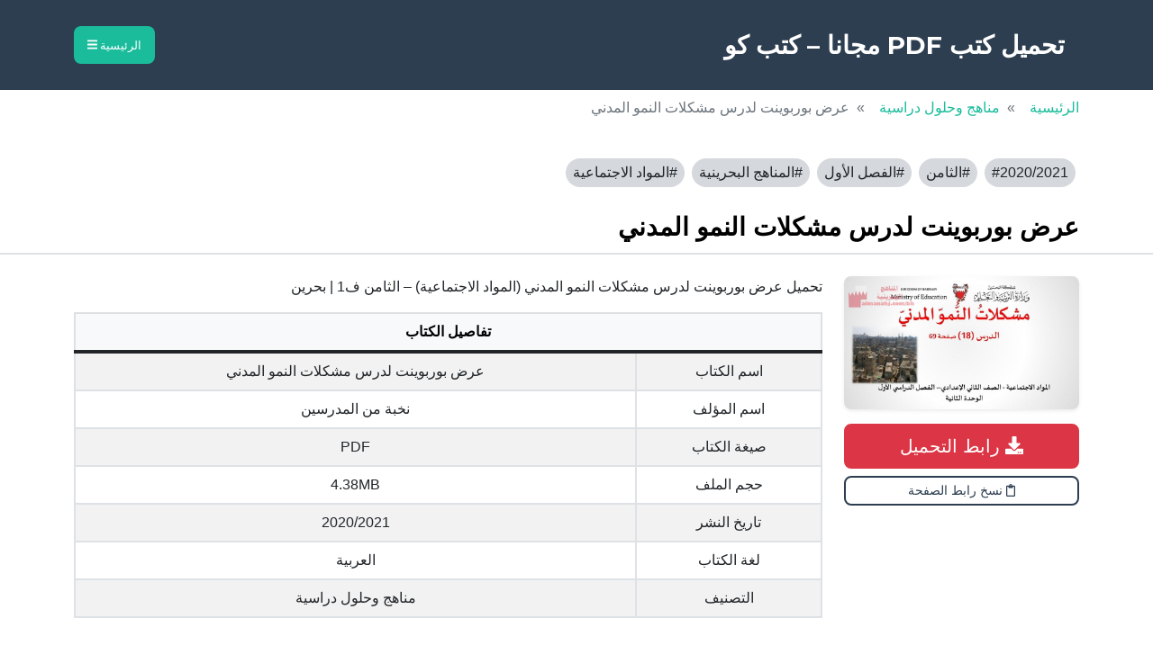

--- FILE ---
content_type: text/html; charset=UTF-8
request_url: https://pdfkutub.co/bh-3933/
body_size: 13015
content:
<!doctype html>
<!--[if !IE]>
<html class="no-js non-ie" dir="rtl" lang="ar"> <![endif]-->
<!--[if IE 7 ]>
<html class="no-js ie7" dir="rtl" lang="ar"> <![endif]-->
<!--[if IE 8 ]>
<html class="no-js ie8" dir="rtl" lang="ar"> <![endif]-->
<!--[if IE 9 ]>
<html class="no-js ie9" dir="rtl" lang="ar"> <![endif]-->
<!--[if gt IE 9]><!-->
<html class="no-js" dir="rtl" lang="ar"> <!--<![endif]-->
	<head>
        <meta charset="utf-8" />
        <meta name="viewport" content="width=device-width, initial-scale=1, shrink-to-fit=no" />
        <meta name="author" content="" />
        <title>
            تحميل عرض بوربوينت لدرس مشكلات النمو المدني (المواد الاجتماعية) - الثامن ف1 | بحرين        </title>
        <!-- Favicon-->
        <link rel="icon" type="image/x-icon" href="assets/favicon.ico" />
        <!-- Core theme CSS (includes Bootstrap)-->
        <meta name='robots' content='index, follow, max-image-preview:large, max-snippet:-1, max-video-preview:-1' />

	<!-- This site is optimized with the Yoast SEO plugin v26.7 - https://yoast.com/wordpress/plugins/seo/ -->
	<meta name="description" content="تحميل عرض بوربوينت لدرس مشكلات النمو المدني (المواد الاجتماعية) - الثامن ف1 | بحرين الفصل الأول 2020/2021" />
	<link rel="canonical" href="https://pdfkutub.co/bh-3933/" />
	<meta property="og:locale" content="ar_AR" />
	<meta property="og:type" content="article" />
	<meta property="og:title" content="تحميل عرض بوربوينت لدرس مشكلات النمو المدني (المواد الاجتماعية) - الثامن ف1 | بحرين" />
	<meta property="og:description" content="تحميل عرض بوربوينت لدرس مشكلات النمو المدني (المواد الاجتماعية) - الثامن ف1 | بحرين الفصل الأول 2020/2021" />
	<meta property="og:url" content="https://pdfkutub.co/bh-3933/" />
	<meta property="og:site_name" content="تحميل كتب PDF مجانا - كتب كو" />
	<meta property="article:published_time" content="2025-12-27T15:30:00+00:00" />
	<meta property="og:image" content="https://pdfkutub.co/wp-content/uploads/2022/01/hq7tKbZCu540bem.jpg" />
	<meta property="og:image:width" content="800" />
	<meta property="og:image:height" content="453" />
	<meta property="og:image:type" content="image/jpeg" />
	<meta name="author" content="admin" />
	<meta name="twitter:card" content="summary_large_image" />
	<meta name="twitter:label1" content="كُتب بواسطة" />
	<meta name="twitter:data1" content="admin" />
	<script type="application/ld+json" class="yoast-schema-graph">{"@context":"https://schema.org","@graph":[{"@type":"Article","@id":"https://pdfkutub.co/bh-3933/#article","isPartOf":{"@id":"https://pdfkutub.co/bh-3933/"},"author":{"name":"admin","@id":"https://pdfkutub.co/#/schema/person/99a802dac3400c190e270766f0e7cbd2"},"headline":"عرض بوربوينت لدرس مشكلات النمو المدني","datePublished":"2025-12-27T15:30:00+00:00","mainEntityOfPage":{"@id":"https://pdfkutub.co/bh-3933/"},"wordCount":1,"commentCount":0,"publisher":{"@id":"https://pdfkutub.co/#organization"},"image":{"@id":"https://pdfkutub.co/bh-3933/#primaryimage"},"thumbnailUrl":"https://pdfkutub.co/wp-content/uploads/2022/01/hq7tKbZCu540bem.jpg","keywords":["2020/2021","الثامن","الفصل الأول","المناهج البحرينية","المواد الاجتماعية"],"articleSection":["مناهج وحلول دراسية"],"inLanguage":"ar","potentialAction":[{"@type":"CommentAction","name":"Comment","target":["https://pdfkutub.co/bh-3933/#respond"]}]},{"@type":"WebPage","@id":"https://pdfkutub.co/bh-3933/","url":"https://pdfkutub.co/bh-3933/","name":"تحميل عرض بوربوينت لدرس مشكلات النمو المدني (المواد الاجتماعية) - الثامن ف1 | بحرين","isPartOf":{"@id":"https://pdfkutub.co/#website"},"primaryImageOfPage":{"@id":"https://pdfkutub.co/bh-3933/#primaryimage"},"image":{"@id":"https://pdfkutub.co/bh-3933/#primaryimage"},"thumbnailUrl":"https://pdfkutub.co/wp-content/uploads/2022/01/hq7tKbZCu540bem.jpg","datePublished":"2025-12-27T15:30:00+00:00","description":"تحميل عرض بوربوينت لدرس مشكلات النمو المدني (المواد الاجتماعية) - الثامن ف1 | بحرين الفصل الأول 2020/2021","breadcrumb":{"@id":"https://pdfkutub.co/bh-3933/#breadcrumb"},"inLanguage":"ar","potentialAction":[{"@type":"ReadAction","target":["https://pdfkutub.co/bh-3933/"]}]},{"@type":"ImageObject","inLanguage":"ar","@id":"https://pdfkutub.co/bh-3933/#primaryimage","url":"https://pdfkutub.co/wp-content/uploads/2022/01/hq7tKbZCu540bem.jpg","contentUrl":"https://pdfkutub.co/wp-content/uploads/2022/01/hq7tKbZCu540bem.jpg","width":800,"height":453},{"@type":"BreadcrumbList","@id":"https://pdfkutub.co/bh-3933/#breadcrumb","itemListElement":[{"@type":"ListItem","position":1,"name":"الرئيسية","item":"https://pdfkutub.co/"},{"@type":"ListItem","position":2,"name":"عرض بوربوينت لدرس مشكلات النمو المدني"}]},{"@type":"WebSite","@id":"https://pdfkutub.co/#website","url":"https://pdfkutub.co/","name":"تحميل كتب PDF مجانًا - كتب كو","description":"موقع كتب كو  لـ تحميل الكتب المجانية PDF والقصص والروايات المختلفة","publisher":{"@id":"https://pdfkutub.co/#organization"},"potentialAction":[{"@type":"SearchAction","target":{"@type":"EntryPoint","urlTemplate":"https://pdfkutub.co/?s={search_term_string}"},"query-input":{"@type":"PropertyValueSpecification","valueRequired":true,"valueName":"search_term_string"}}],"inLanguage":"ar"},{"@type":"Organization","@id":"https://pdfkutub.co/#organization","name":"كتب كو","url":"https://pdfkutub.co/","logo":{"@type":"ImageObject","inLanguage":"ar","@id":"https://pdfkutub.co/#/schema/logo/image/","url":"https://pdfkutub.co/wp-content/uploads/2025/08/PDFKUTUB.CO_.png","contentUrl":"https://pdfkutub.co/wp-content/uploads/2025/08/PDFKUTUB.CO_.png","width":1024,"height":1024,"caption":"كتب كو"},"image":{"@id":"https://pdfkutub.co/#/schema/logo/image/"}},{"@type":"Person","@id":"https://pdfkutub.co/#/schema/person/99a802dac3400c190e270766f0e7cbd2","name":"admin","image":{"@type":"ImageObject","inLanguage":"ar","@id":"https://pdfkutub.co/#/schema/person/image/","url":"https://secure.gravatar.com/avatar/75bd6e93b605306a2a3fc6fd03db14c9764bf4cf0ac29f49ea31de17ca31ae80?s=96&d=mm&r=g","contentUrl":"https://secure.gravatar.com/avatar/75bd6e93b605306a2a3fc6fd03db14c9764bf4cf0ac29f49ea31de17ca31ae80?s=96&d=mm&r=g","caption":"admin"},"url":"https://pdfkutub.co/author/admin/"}]}</script>
	<!-- / Yoast SEO plugin. -->


<link rel='dns-prefetch' href='//stats.wp.com' />
<link rel='dns-prefetch' href='//cdnjs.cloudflare.com' />
<link rel='dns-prefetch' href='//fonts.googleapis.com' />
<link rel='dns-prefetch' href='//v0.wordpress.com' />
<link rel="alternate" type="application/rss+xml" title="تحميل كتب PDF مجانا - كتب كو &laquo; عرض بوربوينت لدرس مشكلات النمو المدني خلاصة التعليقات" href="https://pdfkutub.co/bh-3933/feed/" />
<link rel="alternate" title="oEmbed (JSON)" type="application/json+oembed" href="https://pdfkutub.co/wp-json/oembed/1.0/embed?url=https%3A%2F%2Fpdfkutub.co%2Fbh-3933%2F" />
<link rel="alternate" title="oEmbed (XML)" type="text/xml+oembed" href="https://pdfkutub.co/wp-json/oembed/1.0/embed?url=https%3A%2F%2Fpdfkutub.co%2Fbh-3933%2F&#038;format=xml" />
<style id='wp-img-auto-sizes-contain-inline-css' type='text/css'>
img:is([sizes=auto i],[sizes^="auto," i]){contain-intrinsic-size:3000px 1500px}
/*# sourceURL=wp-img-auto-sizes-contain-inline-css */
</style>
<style id='wp-emoji-styles-inline-css' type='text/css'>

	img.wp-smiley, img.emoji {
		display: inline !important;
		border: none !important;
		box-shadow: none !important;
		height: 1em !important;
		width: 1em !important;
		margin: 0 0.07em !important;
		vertical-align: -0.1em !important;
		background: none !important;
		padding: 0 !important;
	}
/*# sourceURL=wp-emoji-styles-inline-css */
</style>
<style id='wp-block-library-inline-css' type='text/css'>
:root{--wp-block-synced-color:#7a00df;--wp-block-synced-color--rgb:122,0,223;--wp-bound-block-color:var(--wp-block-synced-color);--wp-editor-canvas-background:#ddd;--wp-admin-theme-color:#007cba;--wp-admin-theme-color--rgb:0,124,186;--wp-admin-theme-color-darker-10:#006ba1;--wp-admin-theme-color-darker-10--rgb:0,107,160.5;--wp-admin-theme-color-darker-20:#005a87;--wp-admin-theme-color-darker-20--rgb:0,90,135;--wp-admin-border-width-focus:2px}@media (min-resolution:192dpi){:root{--wp-admin-border-width-focus:1.5px}}.wp-element-button{cursor:pointer}:root .has-very-light-gray-background-color{background-color:#eee}:root .has-very-dark-gray-background-color{background-color:#313131}:root .has-very-light-gray-color{color:#eee}:root .has-very-dark-gray-color{color:#313131}:root .has-vivid-green-cyan-to-vivid-cyan-blue-gradient-background{background:linear-gradient(135deg,#00d084,#0693e3)}:root .has-purple-crush-gradient-background{background:linear-gradient(135deg,#34e2e4,#4721fb 50%,#ab1dfe)}:root .has-hazy-dawn-gradient-background{background:linear-gradient(135deg,#faaca8,#dad0ec)}:root .has-subdued-olive-gradient-background{background:linear-gradient(135deg,#fafae1,#67a671)}:root .has-atomic-cream-gradient-background{background:linear-gradient(135deg,#fdd79a,#004a59)}:root .has-nightshade-gradient-background{background:linear-gradient(135deg,#330968,#31cdcf)}:root .has-midnight-gradient-background{background:linear-gradient(135deg,#020381,#2874fc)}:root{--wp--preset--font-size--normal:16px;--wp--preset--font-size--huge:42px}.has-regular-font-size{font-size:1em}.has-larger-font-size{font-size:2.625em}.has-normal-font-size{font-size:var(--wp--preset--font-size--normal)}.has-huge-font-size{font-size:var(--wp--preset--font-size--huge)}.has-text-align-center{text-align:center}.has-text-align-left{text-align:left}.has-text-align-right{text-align:right}.has-fit-text{white-space:nowrap!important}#end-resizable-editor-section{display:none}.aligncenter{clear:both}.items-justified-left{justify-content:flex-start}.items-justified-center{justify-content:center}.items-justified-right{justify-content:flex-end}.items-justified-space-between{justify-content:space-between}.screen-reader-text{border:0;clip-path:inset(50%);height:1px;margin:-1px;overflow:hidden;padding:0;position:absolute;width:1px;word-wrap:normal!important}.screen-reader-text:focus{background-color:#ddd;clip-path:none;color:#444;display:block;font-size:1em;height:auto;left:5px;line-height:normal;padding:15px 23px 14px;text-decoration:none;top:5px;width:auto;z-index:100000}html :where(.has-border-color){border-style:solid}html :where([style*=border-top-color]){border-top-style:solid}html :where([style*=border-right-color]){border-right-style:solid}html :where([style*=border-bottom-color]){border-bottom-style:solid}html :where([style*=border-left-color]){border-left-style:solid}html :where([style*=border-width]){border-style:solid}html :where([style*=border-top-width]){border-top-style:solid}html :where([style*=border-right-width]){border-right-style:solid}html :where([style*=border-bottom-width]){border-bottom-style:solid}html :where([style*=border-left-width]){border-left-style:solid}html :where(img[class*=wp-image-]){height:auto;max-width:100%}:where(figure){margin:0 0 1em}html :where(.is-position-sticky){--wp-admin--admin-bar--position-offset:var(--wp-admin--admin-bar--height,0px)}@media screen and (max-width:600px){html :where(.is-position-sticky){--wp-admin--admin-bar--position-offset:0px}}

/*# sourceURL=wp-block-library-inline-css */
</style><style id='global-styles-inline-css' type='text/css'>
:root{--wp--preset--aspect-ratio--square: 1;--wp--preset--aspect-ratio--4-3: 4/3;--wp--preset--aspect-ratio--3-4: 3/4;--wp--preset--aspect-ratio--3-2: 3/2;--wp--preset--aspect-ratio--2-3: 2/3;--wp--preset--aspect-ratio--16-9: 16/9;--wp--preset--aspect-ratio--9-16: 9/16;--wp--preset--color--black: #000000;--wp--preset--color--cyan-bluish-gray: #abb8c3;--wp--preset--color--white: #ffffff;--wp--preset--color--pale-pink: #f78da7;--wp--preset--color--vivid-red: #cf2e2e;--wp--preset--color--luminous-vivid-orange: #ff6900;--wp--preset--color--luminous-vivid-amber: #fcb900;--wp--preset--color--light-green-cyan: #7bdcb5;--wp--preset--color--vivid-green-cyan: #00d084;--wp--preset--color--pale-cyan-blue: #8ed1fc;--wp--preset--color--vivid-cyan-blue: #0693e3;--wp--preset--color--vivid-purple: #9b51e0;--wp--preset--gradient--vivid-cyan-blue-to-vivid-purple: linear-gradient(135deg,rgb(6,147,227) 0%,rgb(155,81,224) 100%);--wp--preset--gradient--light-green-cyan-to-vivid-green-cyan: linear-gradient(135deg,rgb(122,220,180) 0%,rgb(0,208,130) 100%);--wp--preset--gradient--luminous-vivid-amber-to-luminous-vivid-orange: linear-gradient(135deg,rgb(252,185,0) 0%,rgb(255,105,0) 100%);--wp--preset--gradient--luminous-vivid-orange-to-vivid-red: linear-gradient(135deg,rgb(255,105,0) 0%,rgb(207,46,46) 100%);--wp--preset--gradient--very-light-gray-to-cyan-bluish-gray: linear-gradient(135deg,rgb(238,238,238) 0%,rgb(169,184,195) 100%);--wp--preset--gradient--cool-to-warm-spectrum: linear-gradient(135deg,rgb(74,234,220) 0%,rgb(151,120,209) 20%,rgb(207,42,186) 40%,rgb(238,44,130) 60%,rgb(251,105,98) 80%,rgb(254,248,76) 100%);--wp--preset--gradient--blush-light-purple: linear-gradient(135deg,rgb(255,206,236) 0%,rgb(152,150,240) 100%);--wp--preset--gradient--blush-bordeaux: linear-gradient(135deg,rgb(254,205,165) 0%,rgb(254,45,45) 50%,rgb(107,0,62) 100%);--wp--preset--gradient--luminous-dusk: linear-gradient(135deg,rgb(255,203,112) 0%,rgb(199,81,192) 50%,rgb(65,88,208) 100%);--wp--preset--gradient--pale-ocean: linear-gradient(135deg,rgb(255,245,203) 0%,rgb(182,227,212) 50%,rgb(51,167,181) 100%);--wp--preset--gradient--electric-grass: linear-gradient(135deg,rgb(202,248,128) 0%,rgb(113,206,126) 100%);--wp--preset--gradient--midnight: linear-gradient(135deg,rgb(2,3,129) 0%,rgb(40,116,252) 100%);--wp--preset--font-size--small: 13px;--wp--preset--font-size--medium: 20px;--wp--preset--font-size--large: 36px;--wp--preset--font-size--x-large: 42px;--wp--preset--spacing--20: 0.44rem;--wp--preset--spacing--30: 0.67rem;--wp--preset--spacing--40: 1rem;--wp--preset--spacing--50: 1.5rem;--wp--preset--spacing--60: 2.25rem;--wp--preset--spacing--70: 3.38rem;--wp--preset--spacing--80: 5.06rem;--wp--preset--shadow--natural: 6px 6px 9px rgba(0, 0, 0, 0.2);--wp--preset--shadow--deep: 12px 12px 50px rgba(0, 0, 0, 0.4);--wp--preset--shadow--sharp: 6px 6px 0px rgba(0, 0, 0, 0.2);--wp--preset--shadow--outlined: 6px 6px 0px -3px rgb(255, 255, 255), 6px 6px rgb(0, 0, 0);--wp--preset--shadow--crisp: 6px 6px 0px rgb(0, 0, 0);}:where(.is-layout-flex){gap: 0.5em;}:where(.is-layout-grid){gap: 0.5em;}body .is-layout-flex{display: flex;}.is-layout-flex{flex-wrap: wrap;align-items: center;}.is-layout-flex > :is(*, div){margin: 0;}body .is-layout-grid{display: grid;}.is-layout-grid > :is(*, div){margin: 0;}:where(.wp-block-columns.is-layout-flex){gap: 2em;}:where(.wp-block-columns.is-layout-grid){gap: 2em;}:where(.wp-block-post-template.is-layout-flex){gap: 1.25em;}:where(.wp-block-post-template.is-layout-grid){gap: 1.25em;}.has-black-color{color: var(--wp--preset--color--black) !important;}.has-cyan-bluish-gray-color{color: var(--wp--preset--color--cyan-bluish-gray) !important;}.has-white-color{color: var(--wp--preset--color--white) !important;}.has-pale-pink-color{color: var(--wp--preset--color--pale-pink) !important;}.has-vivid-red-color{color: var(--wp--preset--color--vivid-red) !important;}.has-luminous-vivid-orange-color{color: var(--wp--preset--color--luminous-vivid-orange) !important;}.has-luminous-vivid-amber-color{color: var(--wp--preset--color--luminous-vivid-amber) !important;}.has-light-green-cyan-color{color: var(--wp--preset--color--light-green-cyan) !important;}.has-vivid-green-cyan-color{color: var(--wp--preset--color--vivid-green-cyan) !important;}.has-pale-cyan-blue-color{color: var(--wp--preset--color--pale-cyan-blue) !important;}.has-vivid-cyan-blue-color{color: var(--wp--preset--color--vivid-cyan-blue) !important;}.has-vivid-purple-color{color: var(--wp--preset--color--vivid-purple) !important;}.has-black-background-color{background-color: var(--wp--preset--color--black) !important;}.has-cyan-bluish-gray-background-color{background-color: var(--wp--preset--color--cyan-bluish-gray) !important;}.has-white-background-color{background-color: var(--wp--preset--color--white) !important;}.has-pale-pink-background-color{background-color: var(--wp--preset--color--pale-pink) !important;}.has-vivid-red-background-color{background-color: var(--wp--preset--color--vivid-red) !important;}.has-luminous-vivid-orange-background-color{background-color: var(--wp--preset--color--luminous-vivid-orange) !important;}.has-luminous-vivid-amber-background-color{background-color: var(--wp--preset--color--luminous-vivid-amber) !important;}.has-light-green-cyan-background-color{background-color: var(--wp--preset--color--light-green-cyan) !important;}.has-vivid-green-cyan-background-color{background-color: var(--wp--preset--color--vivid-green-cyan) !important;}.has-pale-cyan-blue-background-color{background-color: var(--wp--preset--color--pale-cyan-blue) !important;}.has-vivid-cyan-blue-background-color{background-color: var(--wp--preset--color--vivid-cyan-blue) !important;}.has-vivid-purple-background-color{background-color: var(--wp--preset--color--vivid-purple) !important;}.has-black-border-color{border-color: var(--wp--preset--color--black) !important;}.has-cyan-bluish-gray-border-color{border-color: var(--wp--preset--color--cyan-bluish-gray) !important;}.has-white-border-color{border-color: var(--wp--preset--color--white) !important;}.has-pale-pink-border-color{border-color: var(--wp--preset--color--pale-pink) !important;}.has-vivid-red-border-color{border-color: var(--wp--preset--color--vivid-red) !important;}.has-luminous-vivid-orange-border-color{border-color: var(--wp--preset--color--luminous-vivid-orange) !important;}.has-luminous-vivid-amber-border-color{border-color: var(--wp--preset--color--luminous-vivid-amber) !important;}.has-light-green-cyan-border-color{border-color: var(--wp--preset--color--light-green-cyan) !important;}.has-vivid-green-cyan-border-color{border-color: var(--wp--preset--color--vivid-green-cyan) !important;}.has-pale-cyan-blue-border-color{border-color: var(--wp--preset--color--pale-cyan-blue) !important;}.has-vivid-cyan-blue-border-color{border-color: var(--wp--preset--color--vivid-cyan-blue) !important;}.has-vivid-purple-border-color{border-color: var(--wp--preset--color--vivid-purple) !important;}.has-vivid-cyan-blue-to-vivid-purple-gradient-background{background: var(--wp--preset--gradient--vivid-cyan-blue-to-vivid-purple) !important;}.has-light-green-cyan-to-vivid-green-cyan-gradient-background{background: var(--wp--preset--gradient--light-green-cyan-to-vivid-green-cyan) !important;}.has-luminous-vivid-amber-to-luminous-vivid-orange-gradient-background{background: var(--wp--preset--gradient--luminous-vivid-amber-to-luminous-vivid-orange) !important;}.has-luminous-vivid-orange-to-vivid-red-gradient-background{background: var(--wp--preset--gradient--luminous-vivid-orange-to-vivid-red) !important;}.has-very-light-gray-to-cyan-bluish-gray-gradient-background{background: var(--wp--preset--gradient--very-light-gray-to-cyan-bluish-gray) !important;}.has-cool-to-warm-spectrum-gradient-background{background: var(--wp--preset--gradient--cool-to-warm-spectrum) !important;}.has-blush-light-purple-gradient-background{background: var(--wp--preset--gradient--blush-light-purple) !important;}.has-blush-bordeaux-gradient-background{background: var(--wp--preset--gradient--blush-bordeaux) !important;}.has-luminous-dusk-gradient-background{background: var(--wp--preset--gradient--luminous-dusk) !important;}.has-pale-ocean-gradient-background{background: var(--wp--preset--gradient--pale-ocean) !important;}.has-electric-grass-gradient-background{background: var(--wp--preset--gradient--electric-grass) !important;}.has-midnight-gradient-background{background: var(--wp--preset--gradient--midnight) !important;}.has-small-font-size{font-size: var(--wp--preset--font-size--small) !important;}.has-medium-font-size{font-size: var(--wp--preset--font-size--medium) !important;}.has-large-font-size{font-size: var(--wp--preset--font-size--large) !important;}.has-x-large-font-size{font-size: var(--wp--preset--font-size--x-large) !important;}
/*# sourceURL=global-styles-inline-css */
</style>

<style id='classic-theme-styles-inline-css' type='text/css'>
/*! This file is auto-generated */
.wp-block-button__link{color:#fff;background-color:#32373c;border-radius:9999px;box-shadow:none;text-decoration:none;padding:calc(.667em + 2px) calc(1.333em + 2px);font-size:1.125em}.wp-block-file__button{background:#32373c;color:#fff;text-decoration:none}
/*# sourceURL=/wp-includes/css/classic-themes.min.css */
</style>
<link rel='stylesheet' id='contact-form-7-css' href='https://pdfkutub.co/wp-content/plugins/contact-form-7/includes/css/styles.css?ver=6.1.4' type='text/css' media='all' />
<link rel='stylesheet' id='contact-form-7-rtl-css' href='https://pdfkutub.co/wp-content/plugins/contact-form-7/includes/css/styles-rtl.css?ver=6.1.4' type='text/css' media='all' />
<link rel='stylesheet' id='font-awesome-6-css' href='https://cdnjs.cloudflare.com/ajax/libs/font-awesome/6.5.2/css/all.min.css?ver=6.5.2' type='text/css' media='all' />
<link rel='stylesheet' id='mr-style-css' href='https://pdfkutub.co/wp-content/themes/mr/style.css?ver=2.1.' type='text/css' media='all' />
<link rel='stylesheet' id='mr-bootstrap-css' href='https://pdfkutub.co/wp-content/themes/mr/css/styles.css?ver=5.1.3.' type='text/css' media='all' />
<link rel='stylesheet' id='mr-fonts-css' href='//fonts.googleapis.com/css?family=Montserrat%3A400%2C700&#038;ver=6.9' type='text/css' media='all' />
<link rel="https://api.w.org/" href="https://pdfkutub.co/wp-json/" /><link rel="alternate" title="JSON" type="application/json" href="https://pdfkutub.co/wp-json/wp/v2/posts/18748" /><link rel="EditURI" type="application/rsd+xml" title="RSD" href="https://pdfkutub.co/xmlrpc.php?rsd" />
<meta name="generator" content="WordPress 6.9" />
<link rel='shortlink' href='https://wp.me/pae1S9-4So' />
	<style>img#wpstats{display:none}</style>
		<link rel="preload" href="//securepubads.g.doubleclick.net/tag/js/gpt.js" as="script">
<link rel="prefetch" href="https://use.fontawesome.com/releases/v5.15.4/js/all.js" as="script">
<link rel="prefetch" href="https://cdnjs.cloudflare.com/ajax/libs/jquery/3.2.1/jquery.js" as="script">
<link rel="prefetch" href="https://maxcdn.bootstrapcdn.com/bootstrap/4.0.0/js/bootstrap.min.js" as="script">
<link rel="preconnect" href="https://pagead2.googlesyndication.com">
<link rel="preconnect" href="//tpc.googlesyndication.com">
<link rel="dns-prefetch" href="//s0.wp.com" />
<script defer src="https://use.fontawesome.com/releases/v5.15.4/js/all.js" crossorigin="anonymous"></script>
<script async src="https://cdnjs.cloudflare.com/ajax/libs/jquery/3.2.1/jquery.js" crossorigin="anonymous"></script>
<script src="https://maxcdn.bootstrapcdn.com/bootstrap/4.0.0/js/bootstrap.min.js" integrity="sha384-JZR6Spejh4U02d8jOt6vLEHfe/JQGiRRSQQxSfFWpi1MquVdAyjUar5+76PVCmYl" crossorigin="anonymous"></script>
<script type="application/ld+json"> { "@context": "https://schema.org", "@type": "DataFeed", "dataFeedElement": [ { "@context": "https://schema.org", "@type": "Book", "@id": "https://pdfkutub.co/bh-3933/", "url": "https://pdfkutub.co/bh-3933/", "name": "عرض بوربوينت لدرس مشكلات النمو المدني", "author": { "@type": "Person", "name": "نخبة من المدرسين" }, "workExample": [ { "@type": "Book", "@id": "https://pdfkutub.co/bh-3933/", "isbn": "", "bookEdition": "مناهج وحلول دراسية", "bookFormat": "https://schema.org/EBook", "inLanguage": "العربية", "datePublished": "2020/2021" } ] } ], "dateModified": "27 ديسمبر، 2025" } </script><link rel="icon" href="https://pdfkutub.co/wp-content/uploads/2025/08/cropped-PDFKUTUB.CO_-1-32x32.png" sizes="32x32" />
<link rel="icon" href="https://pdfkutub.co/wp-content/uploads/2025/08/cropped-PDFKUTUB.CO_-1-192x192.png" sizes="192x192" />
<link rel="apple-touch-icon" href="https://pdfkutub.co/wp-content/uploads/2025/08/cropped-PDFKUTUB.CO_-1-180x180.png" />
<meta name="msapplication-TileImage" content="https://pdfkutub.co/wp-content/uploads/2025/08/cropped-PDFKUTUB.CO_-1-270x270.png" />
    </head>
<body class="rtl wp-singular post-template-default single single-post postid-18748 single-format-standard wp-theme-mr">
        <!-- Navigation-->
        <nav class="navbar bg-secondary text-uppercase" id="mainNav">
            <div class="container">
                <a class="navbar-brand" href="https://pdfkutub.co/">تحميل كتب PDF مجانا &#8211; كتب كو</a>
                <button class="navbar-toggler text-uppercase font-weight-bold bg-primary text-white rounded" type="button" data-bs-toggle="collapse" data-bs-target="#navbarResponsive" aria-controls="navbarResponsive" aria-expanded="false" aria-label="Toggle navigation">
                    الرئيسية
                    <i class="fas fa-bars"></i>
                </button>
                <div class="collapse navbar-collapse" id="navbarResponsive">
                  <ul id="menu-top" class="navbar-nav ms-auto"><li id="menu-item-1708" class="menu-item menu-item-type-taxonomy menu-item-object-category menu-item-1708 nav-item mx-0 mx-lg-1"><a href="https://pdfkutub.co/arab-novels/" class="nav-link py-3 px-0 px-lg-3 rounded">روايات عربية</a></li>
<li id="menu-item-1709" class="menu-item menu-item-type-taxonomy menu-item-object-category menu-item-1709 nav-item mx-0 mx-lg-1"><a href="https://pdfkutub.co/islamic-books/" class="nav-link py-3 px-0 px-lg-3 rounded">كتب إسلامية</a></li>
<li id="menu-item-1710" class="menu-item menu-item-type-taxonomy menu-item-object-category menu-item-1710 nav-item mx-0 mx-lg-1"><a href="https://pdfkutub.co/global/" class="nav-link py-3 px-0 px-lg-3 rounded">روايات عالمية</a></li>
<li id="menu-item-1711" class="menu-item menu-item-type-taxonomy menu-item-object-category menu-item-1711 nav-item mx-0 mx-lg-1"><a href="https://pdfkutub.co/psychology-and-meeting/" class="nav-link py-3 px-0 px-lg-3 rounded">علم نفس واجتماع</a></li>
<li id="menu-item-1712" class="menu-item menu-item-type-taxonomy menu-item-object-category menu-item-1712 nav-item mx-0 mx-lg-1"><a href="https://pdfkutub.co/human-development/" class="nav-link py-3 px-0 px-lg-3 rounded">تنمية بشرية</a></li>
<li id="menu-item-1713" class="menu-item menu-item-type-taxonomy menu-item-object-category menu-item-1713 nav-item mx-0 mx-lg-1"><a href="https://pdfkutub.co/misc/" class="nav-link py-3 px-0 px-lg-3 rounded">كتب متنوعة</a></li>
<li id="menu-item-1714" class="menu-item menu-item-type-taxonomy menu-item-object-category menu-item-1714 nav-item mx-0 mx-lg-1"><a href="https://pdfkutub.co/scientific-books/" class="nav-link py-3 px-0 px-lg-3 rounded">كتب علمية</a></li>
<li id="menu-item-1715" class="menu-item menu-item-type-taxonomy menu-item-object-category menu-item-1715 nav-item mx-0 mx-lg-1"><a href="https://pdfkutub.co/philosophy-and-logic/" class="nav-link py-3 px-0 px-lg-3 rounded">فلسفة ومنطق</a></li>
<li id="menu-item-1716" class="menu-item menu-item-type-taxonomy menu-item-object-category menu-item-1716 nav-item mx-0 mx-lg-1"><a href="https://pdfkutub.co/arab-stories/" class="nav-link py-3 px-0 px-lg-3 rounded">قصص عربية</a></li>
<li id="menu-item-1717" class="menu-item menu-item-type-taxonomy menu-item-object-category menu-item-1717 nav-item mx-0 mx-lg-1"><a href="https://pdfkutub.co/thought-culture/" class="nav-link py-3 px-0 px-lg-3 rounded">فكر وثقافة</a></li>
<li id="menu-item-1788" class="menu-item menu-item-type-taxonomy menu-item-object-category current-post-ancestor current-menu-parent current-post-parent menu-item-1788 nav-item mx-0 mx-lg-1"><a href="https://pdfkutub.co/studying/" class="nav-link py-3 px-0 px-lg-3 rounded">مناهج وحلول دراسية</a></li>
</ul>                    <button type="button" class="btn btn-primary btn-sm px-lg-3 float-left" data-bs-toggle="collapse" data-bs-target="#collapseExample" aria-expanded="false" aria-controls="collapseExample"><i class="fas fa-search"></i></button>         
                </div>
                <form action="https://pdfkutub.co/" id="collapseExample" class="collapse position-absolute w-100 top-100 start-0 end-0" style="z-index:5">
                  <div class="form-group">
                    <input class="form-control form-control-lg d-inline rounded-0" name="s" type="text" placeholder="كلمة البحث" aria-label="كلمة البحث" aria-describedby="basic-addon1">
                    <button class="btn btn-primary btn-lg w-100 px-0 px-lg-2 d-inline rounded-0" type="submit"><i class="fas fa-search"></i></button>
                </div>
              </form>
            </div>
        </nav>
                <!-- Breadcrumb-->
        <nav class="navbar navbar-expand-lg">
          <div class="container">
            <nav aria-label="breadcrumb">
              <ol class="breadcrumb">
                <li class="breadcrumb-item"><a class="text-decoration-none" href="https://pdfkutub.co/">الرئيسية</a></li>
                <li class="breadcrumb-item"><a class="text-decoration-none" href="https://pdfkutub.co/studying/">مناهج وحلول دراسية</a></li>
                <li class="breadcrumb-item active" aria-current="page">عرض بوربوينت لدرس مشكلات النمو المدني</li>
              </ol>
            </nav>
          </div>
        </nav>
        

  <!-- وسوم -->
      <div class="container my-3">
      <ul class="list-group list-group-horizontal flex-wrap px-0">
                  <li class="list-group-item list-group-item-secondary mx-1 my-1 rounded-pill border-0 py-1 px-2">
            <a class="link-dark text-decoration-none" href="https://pdfkutub.co/tag/2020-2021/">#2020/2021</a>
          </li>
                  <li class="list-group-item list-group-item-secondary mx-1 my-1 rounded-pill border-0 py-1 px-2">
            <a class="link-dark text-decoration-none" href="https://pdfkutub.co/tag/%d8%a7%d9%84%d8%ab%d8%a7%d9%85%d9%86/">#الثامن</a>
          </li>
                  <li class="list-group-item list-group-item-secondary mx-1 my-1 rounded-pill border-0 py-1 px-2">
            <a class="link-dark text-decoration-none" href="https://pdfkutub.co/tag/%d8%a7%d9%84%d9%81%d8%b5%d9%84-%d8%a7%d9%84%d8%a3%d9%88%d9%84/">#الفصل الأول</a>
          </li>
                  <li class="list-group-item list-group-item-secondary mx-1 my-1 rounded-pill border-0 py-1 px-2">
            <a class="link-dark text-decoration-none" href="https://pdfkutub.co/tag/%d8%a7%d9%84%d9%85%d9%86%d8%a7%d9%87%d8%ac-%d8%a7%d9%84%d8%a8%d8%ad%d8%b1%d9%8a%d9%86%d9%8a%d8%a9/">#المناهج البحرينية</a>
          </li>
                  <li class="list-group-item list-group-item-secondary mx-1 my-1 rounded-pill border-0 py-1 px-2">
            <a class="link-dark text-decoration-none" href="https://pdfkutub.co/tag/%d8%a7%d9%84%d9%85%d9%88%d8%a7%d8%af-%d8%a7%d9%84%d8%a7%d8%ac%d8%aa%d9%85%d8%a7%d8%b9%d9%8a%d8%a9/">#المواد الاجتماعية</a>
          </li>
              </ul>
    </div>
  
  <!-- العنوان فقط (بدون ميتا تاريخ/كاتب) -->
  <header class="text-black text-end pt-2 pb-1 border-bottom">
    <div class="container">
      <h1 class="h3 mb-2 fw-bold">عرض بوربوينت لدرس مشكلات النمو المدني</h1>
    </div>
  </header>

  <section id="content" class="py-4">
    <article class="container">
      <div class="row g-4 align-items-start">

        <!-- صورة الغلاف — إصلاح عدم الظهور -->
        <div class="col-12 col-md-4 col-lg-3">
                    <div class="bg-light rounded overflow-hidden shadow-sm" style="aspect-ratio:3/4; display:block;">
            <img
              src="https://pdfkutub.co/wp-content/uploads/2022/01/hq7tKbZCu540bem.jpg"
              alt="عرض بوربوينت لدرس مشكلات النمو المدني"
              class="w-100 h-100"
              style="object-fit:cover;"
              loading="lazy"
              decoding="async"
            />
          </div>

          <!-- أزرار -->
          <div class="d-grid gap-2 mt-3">
            
                          <a class="btn btn-danger btn-lg rounded-2"
                 href="https://mnets.co/link/?id=18748"
                 target="_blank">
                <i class="fas fa-download"></i> رابط التحميل              </a>
            
            <!-- نسخ الرابط -->
            <button class="btn btn-outline-secondary btn-sm rounded-2" id="copyPermalink" type="button">
              <i class="far fa-clipboard"></i> نسخ رابط الصفحة
            </button>
          </div>
        </div>

        <!-- المحتوى + جدول التفاصيل (بدون ميتا منشور) -->
        <div class="col-12 col-md-8 col-lg-9">

          <!-- المحتوى (مع إزالة caption من العرض إن وُجد) -->
          <div class="mb-3 entry-content">
            <p>تحميل عرض بوربوينت لدرس مشكلات النمو المدني (المواد الاجتماعية) &#8211; الثامن ف1 | بحرين</p>
<!-- CONTENT END 1 -->
          </div>

          <!-- جدول تفاصيل الكتاب إن توفرت الميتا -->
          
                      <div class="table-responsive">
              <table class="table table-striped table-bordered align-middle text-center">
                <thead class="table-light">
                  <tr><th colspan="2">تفاصيل الكتاب</th></tr>
                </thead>
                <tbody>
                  <tr><td class="fw-semibold">اسم الكتاب</td><td>عرض بوربوينت لدرس مشكلات النمو المدني</td></tr><tr><td class="fw-semibold">اسم المؤلف</td><td>نخبة من المدرسين</td></tr><tr><td class="fw-semibold">صيغة الكتاب</td><td>PDF</td></tr><tr><td class="fw-semibold">حجم الملف</td><td>4.38MB</td></tr><tr><td class="fw-semibold">تاريخ النشر</td><td>2020/2021</td></tr><tr><td class="fw-semibold">لغة الكتاب</td><td>العربية</td></tr><tr><td class="fw-semibold">التصنيف</td><td>مناهج وحلول دراسية</td></tr>                </tbody>
              </table>
            </div>
          
          <!-- ملاحظة: تمت إزالة التعليقات بالكامل حسب الطلب -->

          <!-- تقييم (إن رغبت بإبقائه) -->
          <div class="mt-4">
                      </div>

        </div>
      </div>
    </article>
  </section>

  <!-- كتب مشابهة (صور ظاهرة دومًا) -->
  <section class="page-section pt-0 pb-5">
    <div class="container">
      <div class="row text-center align-items-center mb-3">
        <div class="col">
          <h3 class="h5 fw-bold">كتب مشابهة</h3>
        </div>
      </div>

      <div class="row row-cols-2 row-cols-sm-3 row-cols-md-4 row-cols-lg-5 g-3 text-center">
                    <div class="col">
              <div class="card h-100 shadow-sm border-0 rounded-3"
                   onclick="location.href='https://pdfkutub.co/om-6607/';"
                   role="link" tabindex="0" style="cursor:pointer;">
                <div class="bg-light" style="aspect-ratio:3/4;">
                  <img
                    src="https://pdfkutub.co/wp-content/uploads/2022/01/lQT58HDiZNAGRpL-300x213.jpg"
                    alt="نموذج الإجابة لأسئلة الامتحان الرسمي الدور الأول (لغة عربية) التاسع"
                    class="card-img-top w-100 h-100"
                    style="object-fit:cover;"
                    loading="lazy"
                    decoding="async"
                  />
                </div>
                <div class="card-body p-2">
                  <h3 class="card-title small mb-0 text-truncate">
                    <a href="https://pdfkutub.co/om-6607/" class="stretched-link text-dark text-decoration-none">
                      نموذج الإجابة لأسئلة الامتحان الرسمي الدور الأول (لغة عربية) التاسع                    </a>
                  </h3>
                </div>
              </div>
            </div>
                      <div class="col">
              <div class="card h-100 shadow-sm border-0 rounded-3"
                   onclick="location.href='https://pdfkutub.co/bh-3949/';"
                   role="link" tabindex="0" style="cursor:pointer;">
                <div class="bg-light" style="aspect-ratio:3/4;">
                  <img
                    src="https://pdfkutub.co/wp-content/uploads/2022/01/FZZpkeLKn8g36hJ-145x300.jpg"
                    alt="موضوع T.V Program Review (Film &#8211; Play &#8211; Book) مقرر إنج 101 (لغة انجليزية) الأول الثانوي"
                    class="card-img-top w-100 h-100"
                    style="object-fit:cover;"
                    loading="lazy"
                    decoding="async"
                  />
                </div>
                <div class="card-body p-2">
                  <h3 class="card-title small mb-0 text-truncate">
                    <a href="https://pdfkutub.co/bh-3949/" class="stretched-link text-dark text-decoration-none">
                      موضوع T.V Program Review (Film &#8211; Play &#8211; Book) مقرر إنج 101 (لغة انجليزية) الأول الثانوي                    </a>
                  </h3>
                </div>
              </div>
            </div>
                      <div class="col">
              <div class="card h-100 shadow-sm border-0 rounded-3"
                   onclick="location.href='https://pdfkutub.co/bh-4235/';"
                   role="link" tabindex="0" style="cursor:pointer;">
                <div class="bg-light" style="aspect-ratio:3/4;">
                  <img
                    src="https://pdfkutub.co/wp-content/uploads/2022/01/yRRuZocUKkTGKPJ-209x300.png"
                    alt="أسئلة وتدريبات شاملة للوحدة الثانية"
                    class="card-img-top w-100 h-100"
                    style="object-fit:cover;"
                    loading="lazy"
                    decoding="async"
                  />
                </div>
                <div class="card-body p-2">
                  <h3 class="card-title small mb-0 text-truncate">
                    <a href="https://pdfkutub.co/bh-4235/" class="stretched-link text-dark text-decoration-none">
                      أسئلة وتدريبات شاملة للوحدة الثانية                    </a>
                  </h3>
                </div>
              </div>
            </div>
                      <div class="col">
              <div class="card h-100 shadow-sm border-0 rounded-3"
                   onclick="location.href='https://pdfkutub.co/ae-1552/';"
                   role="link" tabindex="0" style="cursor:pointer;">
                <div class="bg-light" style="aspect-ratio:3/4;">
                  <img
                    src="https://pdfkutub.co/wp-content/uploads/2022/01/Tot9ARhOHSccpsb-1-230x300.jpg"
                    alt="اختبار تشخيصي قرائي, (لغة عربية) الخامس"
                    class="card-img-top w-100 h-100"
                    style="object-fit:cover;"
                    loading="lazy"
                    decoding="async"
                  />
                </div>
                <div class="card-body p-2">
                  <h3 class="card-title small mb-0 text-truncate">
                    <a href="https://pdfkutub.co/ae-1552/" class="stretched-link text-dark text-decoration-none">
                      اختبار تشخيصي قرائي, (لغة عربية) الخامس                    </a>
                  </h3>
                </div>
              </div>
            </div>
                      <div class="col">
              <div class="card h-100 shadow-sm border-0 rounded-3"
                   onclick="location.href='https://pdfkutub.co/bh-1475/';"
                   role="link" tabindex="0" style="cursor:pointer;">
                <div class="bg-light" style="aspect-ratio:3/4;">
                  <img
                    src="https://pdfkutub.co/wp-content/uploads/2022/01/WNAkwhgNWJtBcQs-300x143.png"
                    alt="المنوال الوسيط القيمة المتطرفة"
                    class="card-img-top w-100 h-100"
                    style="object-fit:cover;"
                    loading="lazy"
                    decoding="async"
                  />
                </div>
                <div class="card-body p-2">
                  <h3 class="card-title small mb-0 text-truncate">
                    <a href="https://pdfkutub.co/bh-1475/" class="stretched-link text-dark text-decoration-none">
                      المنوال الوسيط القيمة المتطرفة                    </a>
                  </h3>
                </div>
              </div>
            </div>
                      <div class="col">
              <div class="card h-100 shadow-sm border-0 rounded-3"
                   onclick="location.href='https://pdfkutub.co/bh-4053/';"
                   role="link" tabindex="0" style="cursor:pointer;">
                <div class="bg-light" style="aspect-ratio:3/4;">
                  <img
                    src="https://pdfkutub.co/wp-content/uploads/2022/01/8mXLnA9H8ck5lPM-300x252.jpg"
                    alt="إجابة امتحان نهاية الفصل الدراسي الثاني، مقرر دراسات في السيرة دين 214"
                    class="card-img-top w-100 h-100"
                    style="object-fit:cover;"
                    loading="lazy"
                    decoding="async"
                  />
                </div>
                <div class="card-body p-2">
                  <h3 class="card-title small mb-0 text-truncate">
                    <a href="https://pdfkutub.co/bh-4053/" class="stretched-link text-dark text-decoration-none">
                      إجابة امتحان نهاية الفصل الدراسي الثاني، مقرر دراسات في السيرة دين 214                    </a>
                  </h3>
                </div>
              </div>
            </div>
                      <div class="col">
              <div class="card h-100 shadow-sm border-0 rounded-3"
                   onclick="location.href='https://pdfkutub.co/om-1271/';"
                   role="link" tabindex="0" style="cursor:pointer;">
                <div class="bg-light" style="aspect-ratio:3/4;">
                  <img
                    src="https://pdfkutub.co/wp-content/uploads/2022/01/yfiqiYeTqRiu0Mz-226x300.jpg"
                    alt="كتاب الطالب (اجتماعيات) الثالث"
                    class="card-img-top w-100 h-100"
                    style="object-fit:cover;"
                    loading="lazy"
                    decoding="async"
                  />
                </div>
                <div class="card-body p-2">
                  <h3 class="card-title small mb-0 text-truncate">
                    <a href="https://pdfkutub.co/om-1271/" class="stretched-link text-dark text-decoration-none">
                      كتاب الطالب (اجتماعيات) الثالث                    </a>
                  </h3>
                </div>
              </div>
            </div>
                      <div class="col">
              <div class="card h-100 shadow-sm border-0 rounded-3"
                   onclick="location.href='https://pdfkutub.co/om-4390/';"
                   role="link" tabindex="0" style="cursor:pointer;">
                <div class="bg-light" style="aspect-ratio:3/4;">
                  <img
                    src="https://pdfkutub.co/wp-content/uploads/2022/01/XrB0UG9TlqgB9gV-219x300.jpg"
                    alt="مذكرة تدريبات وأنشطة امتحانية لدرس التوافيق (رياضيات بحتة) الحادي عشر"
                    class="card-img-top w-100 h-100"
                    style="object-fit:cover;"
                    loading="lazy"
                    decoding="async"
                  />
                </div>
                <div class="card-body p-2">
                  <h3 class="card-title small mb-0 text-truncate">
                    <a href="https://pdfkutub.co/om-4390/" class="stretched-link text-dark text-decoration-none">
                      مذكرة تدريبات وأنشطة امتحانية لدرس التوافيق (رياضيات بحتة) الحادي عشر                    </a>
                  </h3>
                </div>
              </div>
            </div>
                      <div class="col">
              <div class="card h-100 shadow-sm border-0 rounded-3"
                   onclick="location.href='https://pdfkutub.co/om-5846/';"
                   role="link" tabindex="0" style="cursor:pointer;">
                <div class="bg-light" style="aspect-ratio:3/4;">
                  <img
                    src="https://pdfkutub.co/wp-content/uploads/2022/01/BagSQ0YKBOwuToa-300x225.jpg"
                    alt="ملخص شرح درس ماذا يحتاج النبات كي ينمو مع حل الأنشطة (علوم) الخامس"
                    class="card-img-top w-100 h-100"
                    style="object-fit:cover;"
                    loading="lazy"
                    decoding="async"
                  />
                </div>
                <div class="card-body p-2">
                  <h3 class="card-title small mb-0 text-truncate">
                    <a href="https://pdfkutub.co/om-5846/" class="stretched-link text-dark text-decoration-none">
                      ملخص شرح درس ماذا يحتاج النبات كي ينمو مع حل الأنشطة (علوم) الخامس                    </a>
                  </h3>
                </div>
              </div>
            </div>
                      <div class="col">
              <div class="card h-100 shadow-sm border-0 rounded-3"
                   onclick="location.href='https://pdfkutub.co/ae-2705/';"
                   role="link" tabindex="0" style="cursor:pointer;">
                <div class="bg-light" style="aspect-ratio:3/4;">
                  <img
                    src="https://pdfkutub.co/wp-content/uploads/2022/01/bN8t3WTUSxhxK1l-211x300.jpg"
                    alt="أوراق عمل درس ضمائر النصب المتصلة مع الإجابات, (لغة عربية) السابع"
                    class="card-img-top w-100 h-100"
                    style="object-fit:cover;"
                    loading="lazy"
                    decoding="async"
                  />
                </div>
                <div class="card-body p-2">
                  <h3 class="card-title small mb-0 text-truncate">
                    <a href="https://pdfkutub.co/ae-2705/" class="stretched-link text-dark text-decoration-none">
                      أوراق عمل درس ضمائر النصب المتصلة مع الإجابات, (لغة عربية) السابع                    </a>
                  </h3>
                </div>
              </div>
            </div>
                </div>
    </div>
  </section>

  <!-- سكيما كتاب (اختياري) -->
      <script type="application/ld+json">{"@context":"https://schema.org","@type":"Book","name":"عرض بوربوينت لدرس مشكلات النمو المدني","author":{"@type":"Person","name":"نخبة من المدرسين"},"image":"https://pdfkutub.co/wp-content/uploads/2022/01/hq7tKbZCu540bem.jpg","url":"https://pdfkutub.co/bh-3933/","inLanguage":"العربية"}</script>
  

<!-- Footer-->
<footer class="footer text-center">
	<div class="container">
		<div class="row">
			<!-- Footer Location-->
			<div class="col-lg-4 mb-5 mb-lg-0">
				<h4 class="text-uppercase mb-4">صفحات مهمة</h4>
                <div class="navbar-collapse">
				  <ul id="menu-bottom" class="navbar-nav ms-auto px-0"><li id="menu-item-1679" class="menu-item menu-item-type-post_type menu-item-object-page menu-item-1679 nav-item mx-0 mx-lg-1"><a href="https://pdfkutub.co/contact-us/" class="nav-link py-1 px-0 px-lg-3 rounded">تواصل معنا</a></li>
<li id="menu-item-1680" class="menu-item menu-item-type-post_type menu-item-object-page menu-item-privacy-policy menu-item-1680 nav-item mx-0 mx-lg-1"><a rel="privacy-policy" href="https://pdfkutub.co/police-privacy/" class="nav-link py-1 px-0 px-lg-3 rounded">سياسة الخصوصية</a></li>
<li id="menu-item-1735" class="menu-item menu-item-type-post_type menu-item-object-page menu-item-1735 nav-item mx-0 mx-lg-1"><a href="https://pdfkutub.co/terms/" class="nav-link py-1 px-0 px-lg-3 rounded">إتفاقية الإستخدام</a></li>
<li id="menu-item-1736" class="menu-item menu-item-type-post_type menu-item-object-page menu-item-1736 nav-item mx-0 mx-lg-1"><a href="https://pdfkutub.co/about/" class="nav-link py-1 px-0 px-lg-3 rounded">عن كتب كو</a></li>
<li id="menu-item-1737" class="menu-item menu-item-type-post_type menu-item-object-page menu-item-1737 nav-item mx-0 mx-lg-1"><a href="https://pdfkutub.co/copy-rights/" class="nav-link py-1 px-0 px-lg-3 rounded">حقوق النشر</a></li>
</ul>				</div>
			</div>
			<!-- Footer Social Icons-->
			<div class="col-lg-4 mb-5 mb-lg-0">
				<h4 class="text-uppercase mb-4">حول العالم</h4>
				<a
				class="btn btn-light text-light btn-floating m-1"
				style="background-color: #3b5998;"
				target="_blank"
				href="https://www.facebook.com/101946239016346"
				role="button"
				><i class="fab fa-facebook-f"></i
			  ></a>
		
			  <!-- Twitter -->
			  <a
				class="btn btn-light text-light btn-floating m-1"
				style="background-color: #55acee;"
				target="_blank"
				href="https://twitter.com/pdfkutubco"
				role="button"
				><i class="fab fa-twitter"></i
			  ></a>
		
			  <!-- Google -->
			  <a
				class="btn btn-light text-light btn-floating m-1"
				style="background-color: #e70b2c;"
				target="_blank"
				href="https://www.pinterest.com/pdfkutubco/"
				role="button"
				><i class="fab fa-pinterest"></i
			  ></a>
		
			  <!-- Instagram -->
			  <a
				class="btn btn-light text-light btn-floating m-1"
				style="background-color: #ac2bac;"
				target="_blank"
				href="https://www.instagram.com/pdfkutubco/"
				role="button"
				><i class="fab fa-instagram"></i
			  ></a>
			</div>
			<!-- Footer About Text-->
			<div class="col-lg-4">
				<h4 class="text-uppercase mb-4">تحميل كتب PDF مجانا &#8211; كتب كو</h4>
				<p class="lead mb-0">
					موقع كتب كو  لـ تحميل الكتب المجانية PDF والقصص والروايات المختلفة					<a href="https://pdfkutub.co/">تحميل كتب PDF مجانا &#8211; كتب كو</a>.
				</p>
			</div>
		</div>
	</div>
</footer>
<!-- Copyright Section-->
<div class="copyright py-4 text-center text-white">
	<div class="container"><small>جميع الحقوق محفوظة &copy; تحميل كتب PDF مجانا &#8211; كتب كو 2026</small></div>
</div>
<script type="speculationrules">
{"prefetch":[{"source":"document","where":{"and":[{"href_matches":"/*"},{"not":{"href_matches":["/wp-*.php","/wp-admin/*","/wp-content/uploads/*","/wp-content/*","/wp-content/plugins/*","/wp-content/themes/mr/*","/*\\?(.+)"]}},{"not":{"selector_matches":"a[rel~=\"nofollow\"]"}},{"not":{"selector_matches":".no-prefetch, .no-prefetch a"}}]},"eagerness":"conservative"}]}
</script>
<script type="text/javascript" src="https://pdfkutub.co/wp-includes/js/dist/hooks.min.js?ver=dd5603f07f9220ed27f1" id="wp-hooks-js"></script>
<script type="text/javascript" src="https://pdfkutub.co/wp-includes/js/dist/i18n.min.js?ver=c26c3dc7bed366793375" id="wp-i18n-js"></script>
<script type="text/javascript" id="wp-i18n-js-after">
/* <![CDATA[ */
wp.i18n.setLocaleData( { 'text direction\u0004ltr': [ 'rtl' ] } );
//# sourceURL=wp-i18n-js-after
/* ]]> */
</script>
<script type="text/javascript" src="https://pdfkutub.co/wp-content/plugins/contact-form-7/includes/swv/js/index.js?ver=6.1.4" id="swv-js"></script>
<script type="text/javascript" id="contact-form-7-js-translations">
/* <![CDATA[ */
( function( domain, translations ) {
	var localeData = translations.locale_data[ domain ] || translations.locale_data.messages;
	localeData[""].domain = domain;
	wp.i18n.setLocaleData( localeData, domain );
} )( "contact-form-7", {"translation-revision-date":"2023-04-05 09:50:06+0000","generator":"GlotPress\/4.0.1","domain":"messages","locale_data":{"messages":{"":{"domain":"messages","plural-forms":"nplurals=6; plural=(n == 0) ? 0 : ((n == 1) ? 1 : ((n == 2) ? 2 : ((n % 100 >= 3 && n % 100 <= 10) ? 3 : ((n % 100 >= 11 && n % 100 <= 99) ? 4 : 5))));","lang":"ar"},"Error:":["\u062e\u0637\u0623:"]}},"comment":{"reference":"includes\/js\/index.js"}} );
//# sourceURL=contact-form-7-js-translations
/* ]]> */
</script>
<script type="text/javascript" id="contact-form-7-js-before">
/* <![CDATA[ */
var wpcf7 = {
    "api": {
        "root": "https:\/\/pdfkutub.co\/wp-json\/",
        "namespace": "contact-form-7\/v1"
    }
};
//# sourceURL=contact-form-7-js-before
/* ]]> */
</script>
<script type="text/javascript" src="https://pdfkutub.co/wp-content/plugins/contact-form-7/includes/js/index.js?ver=6.1.4" id="contact-form-7-js"></script>
<script type="text/javascript" src="https://pdfkutub.co/wp-content/themes/mr/js/scripts.js?ver=7.0.5" id="mr-bootstrapjs-js"></script>
<script type="text/javascript" id="jetpack-stats-js-before">
/* <![CDATA[ */
_stq = window._stq || [];
_stq.push([ "view", {"v":"ext","blog":"151107153","post":"18748","tz":"3","srv":"pdfkutub.co","j":"1:15.4"} ]);
_stq.push([ "clickTrackerInit", "151107153", "18748" ]);
//# sourceURL=jetpack-stats-js-before
/* ]]> */
</script>
<script type="text/javascript" src="https://stats.wp.com/e-202603.js" id="jetpack-stats-js" defer="defer" data-wp-strategy="defer"></script>
<script id="wp-emoji-settings" type="application/json">
{"baseUrl":"https://s.w.org/images/core/emoji/17.0.2/72x72/","ext":".png","svgUrl":"https://s.w.org/images/core/emoji/17.0.2/svg/","svgExt":".svg","source":{"concatemoji":"https://pdfkutub.co/wp-includes/js/wp-emoji-release.min.js?ver=6.9"}}
</script>
<script type="module">
/* <![CDATA[ */
/*! This file is auto-generated */
const a=JSON.parse(document.getElementById("wp-emoji-settings").textContent),o=(window._wpemojiSettings=a,"wpEmojiSettingsSupports"),s=["flag","emoji"];function i(e){try{var t={supportTests:e,timestamp:(new Date).valueOf()};sessionStorage.setItem(o,JSON.stringify(t))}catch(e){}}function c(e,t,n){e.clearRect(0,0,e.canvas.width,e.canvas.height),e.fillText(t,0,0);t=new Uint32Array(e.getImageData(0,0,e.canvas.width,e.canvas.height).data);e.clearRect(0,0,e.canvas.width,e.canvas.height),e.fillText(n,0,0);const a=new Uint32Array(e.getImageData(0,0,e.canvas.width,e.canvas.height).data);return t.every((e,t)=>e===a[t])}function p(e,t){e.clearRect(0,0,e.canvas.width,e.canvas.height),e.fillText(t,0,0);var n=e.getImageData(16,16,1,1);for(let e=0;e<n.data.length;e++)if(0!==n.data[e])return!1;return!0}function u(e,t,n,a){switch(t){case"flag":return n(e,"\ud83c\udff3\ufe0f\u200d\u26a7\ufe0f","\ud83c\udff3\ufe0f\u200b\u26a7\ufe0f")?!1:!n(e,"\ud83c\udde8\ud83c\uddf6","\ud83c\udde8\u200b\ud83c\uddf6")&&!n(e,"\ud83c\udff4\udb40\udc67\udb40\udc62\udb40\udc65\udb40\udc6e\udb40\udc67\udb40\udc7f","\ud83c\udff4\u200b\udb40\udc67\u200b\udb40\udc62\u200b\udb40\udc65\u200b\udb40\udc6e\u200b\udb40\udc67\u200b\udb40\udc7f");case"emoji":return!a(e,"\ud83e\u1fac8")}return!1}function f(e,t,n,a){let r;const o=(r="undefined"!=typeof WorkerGlobalScope&&self instanceof WorkerGlobalScope?new OffscreenCanvas(300,150):document.createElement("canvas")).getContext("2d",{willReadFrequently:!0}),s=(o.textBaseline="top",o.font="600 32px Arial",{});return e.forEach(e=>{s[e]=t(o,e,n,a)}),s}function r(e){var t=document.createElement("script");t.src=e,t.defer=!0,document.head.appendChild(t)}a.supports={everything:!0,everythingExceptFlag:!0},new Promise(t=>{let n=function(){try{var e=JSON.parse(sessionStorage.getItem(o));if("object"==typeof e&&"number"==typeof e.timestamp&&(new Date).valueOf()<e.timestamp+604800&&"object"==typeof e.supportTests)return e.supportTests}catch(e){}return null}();if(!n){if("undefined"!=typeof Worker&&"undefined"!=typeof OffscreenCanvas&&"undefined"!=typeof URL&&URL.createObjectURL&&"undefined"!=typeof Blob)try{var e="postMessage("+f.toString()+"("+[JSON.stringify(s),u.toString(),c.toString(),p.toString()].join(",")+"));",a=new Blob([e],{type:"text/javascript"});const r=new Worker(URL.createObjectURL(a),{name:"wpTestEmojiSupports"});return void(r.onmessage=e=>{i(n=e.data),r.terminate(),t(n)})}catch(e){}i(n=f(s,u,c,p))}t(n)}).then(e=>{for(const n in e)a.supports[n]=e[n],a.supports.everything=a.supports.everything&&a.supports[n],"flag"!==n&&(a.supports.everythingExceptFlag=a.supports.everythingExceptFlag&&a.supports[n]);var t;a.supports.everythingExceptFlag=a.supports.everythingExceptFlag&&!a.supports.flag,a.supports.everything||((t=a.source||{}).concatemoji?r(t.concatemoji):t.wpemoji&&t.twemoji&&(r(t.twemoji),r(t.wpemoji)))});
//# sourceURL=https://pdfkutub.co/wp-includes/js/wp-emoji-loader.min.js
/* ]]> */
</script>
<!-- Bootstrap core JS-->
<script defer src="https://cdn.jsdelivr.net/npm/bootstrap@5.1.3/dist/js/bootstrap.bundle.min.js"></script>
<!-- Core theme JS-->
<script defer src="https://cdn.startbootstrap.com/sb-forms-latest.js"></script>
<script defer src="https://static.cloudflareinsights.com/beacon.min.js/vcd15cbe7772f49c399c6a5babf22c1241717689176015" integrity="sha512-ZpsOmlRQV6y907TI0dKBHq9Md29nnaEIPlkf84rnaERnq6zvWvPUqr2ft8M1aS28oN72PdrCzSjY4U6VaAw1EQ==" data-cf-beacon='{"version":"2024.11.0","token":"78a07af2de2d4016930ce033202fe235","r":1,"server_timing":{"name":{"cfCacheStatus":true,"cfEdge":true,"cfExtPri":true,"cfL4":true,"cfOrigin":true,"cfSpeedBrain":true},"location_startswith":null}}' crossorigin="anonymous"></script>
</body>
</html>
<!-- Utilities -->
<script>
  (function(){
    const btn = document.getElementById('copyPermalink');
    if (!btn) return;
    btn.addEventListener('click', async () => {
      try {
        await navigator.clipboard.writeText('https://pdfkutub.co/bh-3933/');
        btn.innerHTML = '<i class="far fa-clipboard-check"></i> تم النسخ!';
        setTimeout(()=>{ btn.innerHTML = '<i class="far fa-clipboard"></i> نسخ رابط الصفحة'; }, 2000);
      } catch(e) { alert('تعذّر النسخ، انسخ يدويًا: https://pdfkutub.co/bh-3933/'); }
    });
  })();
</script>
